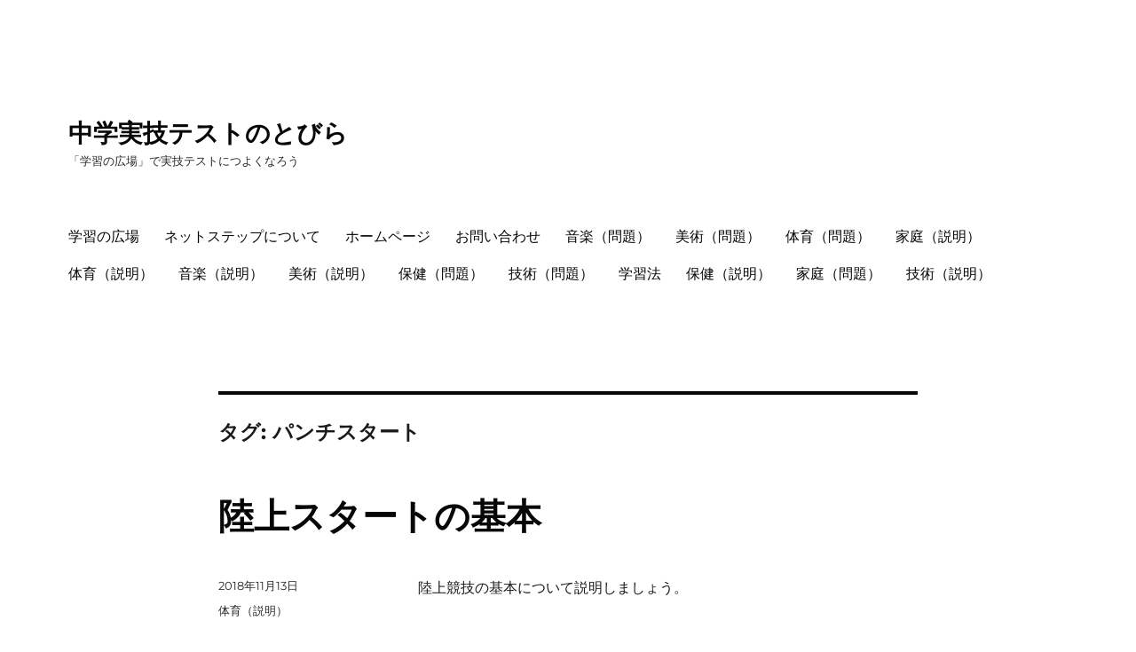

--- FILE ---
content_type: text/html; charset=utf-8
request_url: https://jitsugi.site/tag/%E3%83%91%E3%83%B3%E3%83%81%E3%82%B9%E3%82%BF%E3%83%BC%E3%83%88/
body_size: 14332
content:
<!DOCTYPE html>
<html lang="ja" class="no-js" amp="" data-amp-auto-lightbox-disable transformed="self;v=1" i-amphtml-layout="" i-amphtml-no-boilerplate="" i-amphtml-binding>
<head><meta charset="UTF-8"><meta name="viewport" content="width=device-width"><link rel="preconnect" href="https://cdn.ampproject.org"><style amp-runtime="" i-amphtml-version="012512221826001">html{overflow-x:hidden!important}html.i-amphtml-fie{height:100%!important;width:100%!important}html:not([amp4ads]),html:not([amp4ads]) body{height:auto!important}html:not([amp4ads]) body{margin:0!important}body{-webkit-text-size-adjust:100%;-moz-text-size-adjust:100%;-ms-text-size-adjust:100%;text-size-adjust:100%}html.i-amphtml-singledoc.i-amphtml-embedded{-ms-touch-action:pan-y pinch-zoom;touch-action:pan-y pinch-zoom}html.i-amphtml-fie>body,html.i-amphtml-singledoc>body{overflow:visible!important}html.i-amphtml-fie:not(.i-amphtml-inabox)>body,html.i-amphtml-singledoc:not(.i-amphtml-inabox)>body{position:relative!important}html.i-amphtml-ios-embed-legacy>body{overflow-x:hidden!important;overflow-y:auto!important;position:absolute!important}html.i-amphtml-ios-embed{overflow-y:auto!important;position:static}#i-amphtml-wrapper{overflow-x:hidden!important;overflow-y:auto!important;position:absolute!important;top:0!important;left:0!important;right:0!important;bottom:0!important;margin:0!important;display:block!important}html.i-amphtml-ios-embed.i-amphtml-ios-overscroll,html.i-amphtml-ios-embed.i-amphtml-ios-overscroll>#i-amphtml-wrapper{-webkit-overflow-scrolling:touch!important}#i-amphtml-wrapper>body{position:relative!important;border-top:1px solid transparent!important}#i-amphtml-wrapper+body{visibility:visible}#i-amphtml-wrapper+body .i-amphtml-lightbox-element,#i-amphtml-wrapper+body[i-amphtml-lightbox]{visibility:hidden}#i-amphtml-wrapper+body[i-amphtml-lightbox] .i-amphtml-lightbox-element{visibility:visible}#i-amphtml-wrapper.i-amphtml-scroll-disabled,.i-amphtml-scroll-disabled{overflow-x:hidden!important;overflow-y:hidden!important}amp-instagram{padding:54px 0px 0px!important;background-color:#fff}amp-iframe iframe{box-sizing:border-box!important}[amp-access][amp-access-hide]{display:none}[subscriptions-dialog],body:not(.i-amphtml-subs-ready) [subscriptions-action],body:not(.i-amphtml-subs-ready) [subscriptions-section]{display:none!important}amp-experiment,amp-live-list>[update]{display:none}amp-list[resizable-children]>.i-amphtml-loading-container.amp-hidden{display:none!important}amp-list [fetch-error],amp-list[load-more] [load-more-button],amp-list[load-more] [load-more-end],amp-list[load-more] [load-more-failed],amp-list[load-more] [load-more-loading]{display:none}amp-list[diffable] div[role=list]{display:block}amp-story-page,amp-story[standalone]{min-height:1px!important;display:block!important;height:100%!important;margin:0!important;padding:0!important;overflow:hidden!important;width:100%!important}amp-story[standalone]{background-color:#000!important;position:relative!important}amp-story-page{background-color:#757575}amp-story .amp-active>div,amp-story .i-amphtml-loader-background{display:none!important}amp-story-page:not(:first-of-type):not([distance]):not([active]){transform:translateY(1000vh)!important}amp-autocomplete{position:relative!important;display:inline-block!important}amp-autocomplete>input,amp-autocomplete>textarea{padding:0.5rem;border:1px solid rgba(0,0,0,.33)}.i-amphtml-autocomplete-results,amp-autocomplete>input,amp-autocomplete>textarea{font-size:1rem;line-height:1.5rem}[amp-fx^=fly-in]{visibility:hidden}amp-script[nodom],amp-script[sandboxed]{position:fixed!important;top:0!important;width:1px!important;height:1px!important;overflow:hidden!important;visibility:hidden}
/*# sourceURL=/css/ampdoc.css*/[hidden]{display:none!important}.i-amphtml-element{display:inline-block}.i-amphtml-blurry-placeholder{transition:opacity 0.3s cubic-bezier(0.0,0.0,0.2,1)!important;pointer-events:none}[layout=nodisplay]:not(.i-amphtml-element){display:none!important}.i-amphtml-layout-fixed,[layout=fixed][width][height]:not(.i-amphtml-layout-fixed){display:inline-block;position:relative}.i-amphtml-layout-responsive,[layout=responsive][width][height]:not(.i-amphtml-layout-responsive),[width][height][heights]:not([layout]):not(.i-amphtml-layout-responsive),[width][height][sizes]:not(img):not([layout]):not(.i-amphtml-layout-responsive){display:block;position:relative}.i-amphtml-layout-intrinsic,[layout=intrinsic][width][height]:not(.i-amphtml-layout-intrinsic){display:inline-block;position:relative;max-width:100%}.i-amphtml-layout-intrinsic .i-amphtml-sizer{max-width:100%}.i-amphtml-intrinsic-sizer{max-width:100%;display:block!important}.i-amphtml-layout-container,.i-amphtml-layout-fixed-height,[layout=container],[layout=fixed-height][height]:not(.i-amphtml-layout-fixed-height){display:block;position:relative}.i-amphtml-layout-fill,.i-amphtml-layout-fill.i-amphtml-notbuilt,[layout=fill]:not(.i-amphtml-layout-fill),body noscript>*{display:block;overflow:hidden!important;position:absolute;top:0;left:0;bottom:0;right:0}body noscript>*{position:absolute!important;width:100%;height:100%;z-index:2}body noscript{display:inline!important}.i-amphtml-layout-flex-item,[layout=flex-item]:not(.i-amphtml-layout-flex-item){display:block;position:relative;-ms-flex:1 1 auto;flex:1 1 auto}.i-amphtml-layout-fluid{position:relative}.i-amphtml-layout-size-defined{overflow:hidden!important}.i-amphtml-layout-awaiting-size{position:absolute!important;top:auto!important;bottom:auto!important}i-amphtml-sizer{display:block!important}@supports (aspect-ratio:1/1){i-amphtml-sizer.i-amphtml-disable-ar{display:none!important}}.i-amphtml-blurry-placeholder,.i-amphtml-fill-content{display:block;height:0;max-height:100%;max-width:100%;min-height:100%;min-width:100%;width:0;margin:auto}.i-amphtml-layout-size-defined .i-amphtml-fill-content{position:absolute;top:0;left:0;bottom:0;right:0}.i-amphtml-replaced-content,.i-amphtml-screen-reader{padding:0!important;border:none!important}.i-amphtml-screen-reader{position:fixed!important;top:0px!important;left:0px!important;width:4px!important;height:4px!important;opacity:0!important;overflow:hidden!important;margin:0!important;display:block!important;visibility:visible!important}.i-amphtml-screen-reader~.i-amphtml-screen-reader{left:8px!important}.i-amphtml-screen-reader~.i-amphtml-screen-reader~.i-amphtml-screen-reader{left:12px!important}.i-amphtml-screen-reader~.i-amphtml-screen-reader~.i-amphtml-screen-reader~.i-amphtml-screen-reader{left:16px!important}.i-amphtml-unresolved{position:relative;overflow:hidden!important}.i-amphtml-select-disabled{-webkit-user-select:none!important;-ms-user-select:none!important;user-select:none!important}.i-amphtml-notbuilt,[layout]:not(.i-amphtml-element),[width][height][heights]:not([layout]):not(.i-amphtml-element),[width][height][sizes]:not(img):not([layout]):not(.i-amphtml-element){position:relative;overflow:hidden!important;color:transparent!important}.i-amphtml-notbuilt:not(.i-amphtml-layout-container)>*,[layout]:not([layout=container]):not(.i-amphtml-element)>*,[width][height][heights]:not([layout]):not(.i-amphtml-element)>*,[width][height][sizes]:not([layout]):not(.i-amphtml-element)>*{display:none}amp-img:not(.i-amphtml-element)[i-amphtml-ssr]>img.i-amphtml-fill-content{display:block}.i-amphtml-notbuilt:not(.i-amphtml-layout-container),[layout]:not([layout=container]):not(.i-amphtml-element),[width][height][heights]:not([layout]):not(.i-amphtml-element),[width][height][sizes]:not(img):not([layout]):not(.i-amphtml-element){color:transparent!important;line-height:0!important}.i-amphtml-ghost{visibility:hidden!important}.i-amphtml-element>[placeholder],[layout]:not(.i-amphtml-element)>[placeholder],[width][height][heights]:not([layout]):not(.i-amphtml-element)>[placeholder],[width][height][sizes]:not([layout]):not(.i-amphtml-element)>[placeholder]{display:block;line-height:normal}.i-amphtml-element>[placeholder].amp-hidden,.i-amphtml-element>[placeholder].hidden{visibility:hidden}.i-amphtml-element:not(.amp-notsupported)>[fallback],.i-amphtml-layout-container>[placeholder].amp-hidden,.i-amphtml-layout-container>[placeholder].hidden{display:none}.i-amphtml-layout-size-defined>[fallback],.i-amphtml-layout-size-defined>[placeholder]{position:absolute!important;top:0!important;left:0!important;right:0!important;bottom:0!important;z-index:1}amp-img[i-amphtml-ssr]:not(.i-amphtml-element)>[placeholder]{z-index:auto}.i-amphtml-notbuilt>[placeholder]{display:block!important}.i-amphtml-hidden-by-media-query{display:none!important}.i-amphtml-element-error{background:red!important;color:#fff!important;position:relative!important}.i-amphtml-element-error:before{content:attr(error-message)}i-amp-scroll-container,i-amphtml-scroll-container{position:absolute;top:0;left:0;right:0;bottom:0;display:block}i-amp-scroll-container.amp-active,i-amphtml-scroll-container.amp-active{overflow:auto;-webkit-overflow-scrolling:touch}.i-amphtml-loading-container{display:block!important;pointer-events:none;z-index:1}.i-amphtml-notbuilt>.i-amphtml-loading-container{display:block!important}.i-amphtml-loading-container.amp-hidden{visibility:hidden}.i-amphtml-element>[overflow]{cursor:pointer;position:relative;z-index:2;visibility:hidden;display:initial;line-height:normal}.i-amphtml-layout-size-defined>[overflow]{position:absolute}.i-amphtml-element>[overflow].amp-visible{visibility:visible}template{display:none!important}.amp-border-box,.amp-border-box *,.amp-border-box :after,.amp-border-box :before{box-sizing:border-box}amp-pixel{display:none!important}amp-analytics,amp-auto-ads,amp-story-auto-ads{position:fixed!important;top:0!important;width:1px!important;height:1px!important;overflow:hidden!important;visibility:hidden}amp-story{visibility:hidden!important}html.i-amphtml-fie>amp-analytics{position:initial!important}[visible-when-invalid]:not(.visible),form [submit-error],form [submit-success],form [submitting]{display:none}amp-accordion{display:block!important}@media (min-width:1px){:where(amp-accordion>section)>:first-child{margin:0;background-color:#efefef;padding-right:20px;border:1px solid #dfdfdf}:where(amp-accordion>section)>:last-child{margin:0}}amp-accordion>section{float:none!important}amp-accordion>section>*{float:none!important;display:block!important;overflow:hidden!important;position:relative!important}amp-accordion,amp-accordion>section{margin:0}amp-accordion:not(.i-amphtml-built)>section>:last-child{display:none!important}amp-accordion:not(.i-amphtml-built)>section[expanded]>:last-child{display:block!important}
/*# sourceURL=/css/ampshared.css*/</style><meta name="robots" content="max-image-preview:large"><meta name="generator" content="WordPress 6.4.7"><meta name="generator" content="AMP Plugin v2.5.4; mode=standard"><meta name="msapplication-TileImage" content="https://jitsugi.site/wp-content/uploads/2018/11/cropped-IMG_0505-3-270x270.jpg"><link rel="preload" href="https://jitsugi.site/wp-content/themes/twentysixteen/genericons/Genericons.eot" as="font" crossorigin=""><link rel="preload" href="https://jitsugi.site/wp-content/themes/twentysixteen/genericons/Genericons.woff" as="font" crossorigin=""><link rel="preload" href="https://jitsugi.site/wp-content/themes/twentysixteen/genericons/Genericons.svg#Genericons" as="font" crossorigin=""><script async="" src="https://cdn.ampproject.org/v0.mjs" type="module" crossorigin="anonymous"></script><script async nomodule src="https://cdn.ampproject.org/v0.js" crossorigin="anonymous"></script><script src="https://cdn.ampproject.org/v0/amp-analytics-0.1.mjs" async="" custom-element="amp-analytics" type="module" crossorigin="anonymous"></script><script async nomodule src="https://cdn.ampproject.org/v0/amp-analytics-0.1.js" crossorigin="anonymous" custom-element="amp-analytics"></script><script src="https://cdn.ampproject.org/v0/amp-bind-0.1.mjs" async="" custom-element="amp-bind" type="module" crossorigin="anonymous"></script><script async nomodule src="https://cdn.ampproject.org/v0/amp-bind-0.1.js" crossorigin="anonymous" custom-element="amp-bind"></script><link rel="icon" href="https://jitsugi.site/wp-content/uploads/2018/11/cropped-IMG_0505-3-32x32.jpg" sizes="32x32"><link rel="icon" href="https://jitsugi.site/wp-content/uploads/2018/11/cropped-IMG_0505-3-192x192.jpg" sizes="192x192"><style amp-custom="">amp-img.amp-wp-enforced-sizes{object-fit:contain}amp-img img,amp-img noscript{image-rendering:inherit;object-fit:inherit;object-position:inherit}:where(.wp-block-button__link){border-radius:9999px;box-shadow:none;padding:calc(.667em + 2px) calc(1.333em + 2px);text-decoration:none}:where(.wp-block-columns){margin-bottom:1.75em}:where(.wp-block-columns.has-background){padding:1.25em 2.375em}:where(.wp-block-post-comments input[type=submit]){border:none}:where(.wp-block-cover-image:not(.has-text-color)),:where(.wp-block-cover:not(.has-text-color)){color:#fff}:where(.wp-block-cover-image.is-light:not(.has-text-color)),:where(.wp-block-cover.is-light:not(.has-text-color)){color:#000}:where(.wp-block-file){margin-bottom:1.5em}:where(.wp-block-file__button){border-radius:2em;display:inline-block;padding:.5em 1em}:where(.wp-block-file__button):is(a):active,:where(.wp-block-file__button):is(a):focus,:where(.wp-block-file__button):is(a):hover,:where(.wp-block-file__button):is(a):visited{box-shadow:none;color:#fff;opacity:.85;text-decoration:none}@keyframes turn-on-visibility{0%{opacity:0}to{opacity:1}}@keyframes turn-off-visibility{0%{opacity:1;visibility:visible}99%{opacity:0;visibility:visible}to{opacity:0;visibility:hidden}}@keyframes lightbox-zoom-in{0%{transform:translate(calc(-50vw + var(--wp--lightbox-initial-left-position)),calc(-50vh + var(--wp--lightbox-initial-top-position))) scale(var(--wp--lightbox-scale))}to{transform:translate(-50%,-50%) scale(1)}}@keyframes lightbox-zoom-out{0%{transform:translate(-50%,-50%) scale(1);visibility:visible}99%{visibility:visible}to{transform:translate(calc(-50vw + var(--wp--lightbox-initial-left-position)),calc(-50vh + var(--wp--lightbox-initial-top-position))) scale(var(--wp--lightbox-scale));visibility:hidden}}:where(.wp-block-latest-comments:not([data-amp-original-style*=line-height] .wp-block-latest-comments__comment)){line-height:1.1}:where(.wp-block-latest-comments:not([data-amp-original-style*=line-height] .wp-block-latest-comments__comment-excerpt p)){line-height:1.8}ul{box-sizing:border-box}:where(.wp-block-navigation.has-background .wp-block-navigation-item a:not(.wp-element-button)),:where(.wp-block-navigation.has-background .wp-block-navigation-submenu a:not(.wp-element-button)){padding:.5em 1em}:where(.wp-block-navigation .wp-block-navigation__submenu-container .wp-block-navigation-item a:not(.wp-element-button)),:where(.wp-block-navigation .wp-block-navigation__submenu-container .wp-block-navigation-submenu a:not(.wp-element-button)),:where(.wp-block-navigation .wp-block-navigation__submenu-container .wp-block-navigation-submenu button.wp-block-navigation-item__content),:where(.wp-block-navigation .wp-block-navigation__submenu-container .wp-block-pages-list__item button.wp-block-navigation-item__content){padding:.5em 1em}@keyframes overlay-menu__fade-in-animation{0%{opacity:0;transform:translateY(.5em)}to{opacity:1;transform:translateY(0)}}:where(p.has-text-color:not(.has-link-color)) a{color:inherit}:where(.wp-block-post-excerpt){margin-bottom:var(--wp--style--block-gap);margin-top:var(--wp--style--block-gap)}:where(.wp-block-preformatted.has-background){padding:1.25em 2.375em}:where(.wp-block-pullquote){margin:0 0 1em}:where(.wp-block-search__button){border:1px solid #ccc;padding:6px 10px}:where(.wp-block-search__button-inside .wp-block-search__inside-wrapper){border:1px solid #949494;box-sizing:border-box;padding:4px}:where(.wp-block-search__button-inside .wp-block-search__inside-wrapper) :where(.wp-block-search__button){padding:4px 8px}:where(.wp-block-term-description){margin-bottom:var(--wp--style--block-gap);margin-top:var(--wp--style--block-gap)}:where(pre.wp-block-verse){font-family:inherit}.entry-content{counter-reset:footnotes}:root{--wp--preset--font-size--normal:16px;--wp--preset--font-size--huge:42px}.screen-reader-text{clip:rect(1px,1px,1px,1px);border:0;-webkit-clip-path:inset(50%);clip-path:inset(50%);height:1px;margin:-1px;overflow:hidden;padding:0;position:absolute;width:1px}.screen-reader-text:not(#_#_#_#_#_#_#_){word-wrap:normal}.screen-reader-text:focus{background-color:#ddd;-webkit-clip-path:none;clip-path:none;color:#444;display:block;font-size:1em;height:auto;left:5px;line-height:normal;padding:15px 23px 14px;text-decoration:none;top:5px;width:auto;z-index:100000}.screen-reader-text:focus:not(#_#_#_#_#_#_#_){clip:auto}html :where(.has-border-color){border-style:solid}html :where([data-amp-original-style*=border-top-color]){border-top-style:solid}html :where([data-amp-original-style*=border-right-color]){border-right-style:solid}html :where([data-amp-original-style*=border-bottom-color]){border-bottom-style:solid}html :where([data-amp-original-style*=border-left-color]){border-left-style:solid}html :where([data-amp-original-style*=border-width]){border-style:solid}html :where([data-amp-original-style*=border-top-width]){border-top-style:solid}html :where([data-amp-original-style*=border-right-width]){border-right-style:solid}html :where([data-amp-original-style*=border-bottom-width]){border-bottom-style:solid}html :where([data-amp-original-style*=border-left-width]){border-left-style:solid}html :where(amp-img[class*=wp-image-]),html :where(amp-anim[class*=wp-image-]){height:auto;max-width:100%}:where(figure){margin:0 0 1em}html :where(.is-position-sticky){--wp-admin--admin-bar--position-offset:var(--wp-admin--admin-bar--height,0px)}@media screen and (max-width:600px){html :where(.is-position-sticky){--wp-admin--admin-bar--position-offset:0px}}:where(.wp-block-group.has-background){padding:1.25em 2.375em}body{--wp--preset--color--black:#000;--wp--preset--color--cyan-bluish-gray:#abb8c3;--wp--preset--color--white:#fff;--wp--preset--color--pale-pink:#f78da7;--wp--preset--color--vivid-red:#cf2e2e;--wp--preset--color--luminous-vivid-orange:#ff6900;--wp--preset--color--luminous-vivid-amber:#fcb900;--wp--preset--color--light-green-cyan:#7bdcb5;--wp--preset--color--vivid-green-cyan:#00d084;--wp--preset--color--pale-cyan-blue:#8ed1fc;--wp--preset--color--vivid-cyan-blue:#0693e3;--wp--preset--color--vivid-purple:#9b51e0;--wp--preset--color--dark-gray:#1a1a1a;--wp--preset--color--medium-gray:#686868;--wp--preset--color--light-gray:#e5e5e5;--wp--preset--color--blue-gray:#4d545c;--wp--preset--color--bright-blue:#007acc;--wp--preset--color--light-blue:#9adffd;--wp--preset--color--dark-brown:#402b30;--wp--preset--color--medium-brown:#774e24;--wp--preset--color--dark-red:#640c1f;--wp--preset--color--bright-red:#ff675f;--wp--preset--color--yellow:#ffef8e;--wp--preset--gradient--vivid-cyan-blue-to-vivid-purple:linear-gradient(135deg,rgba(6,147,227,1) 0%,#9b51e0 100%);--wp--preset--gradient--light-green-cyan-to-vivid-green-cyan:linear-gradient(135deg,#7adcb4 0%,#00d082 100%);--wp--preset--gradient--luminous-vivid-amber-to-luminous-vivid-orange:linear-gradient(135deg,rgba(252,185,0,1) 0%,rgba(255,105,0,1) 100%);--wp--preset--gradient--luminous-vivid-orange-to-vivid-red:linear-gradient(135deg,rgba(255,105,0,1) 0%,#cf2e2e 100%);--wp--preset--gradient--very-light-gray-to-cyan-bluish-gray:linear-gradient(135deg,#eee 0%,#a9b8c3 100%);--wp--preset--gradient--cool-to-warm-spectrum:linear-gradient(135deg,#4aeadc 0%,#9778d1 20%,#cf2aba 40%,#ee2c82 60%,#fb6962 80%,#fef84c 100%);--wp--preset--gradient--blush-light-purple:linear-gradient(135deg,#ffceec 0%,#9896f0 100%);--wp--preset--gradient--blush-bordeaux:linear-gradient(135deg,#fecda5 0%,#fe2d2d 50%,#6b003e 100%);--wp--preset--gradient--luminous-dusk:linear-gradient(135deg,#ffcb70 0%,#c751c0 50%,#4158d0 100%);--wp--preset--gradient--pale-ocean:linear-gradient(135deg,#fff5cb 0%,#b6e3d4 50%,#33a7b5 100%);--wp--preset--gradient--electric-grass:linear-gradient(135deg,#caf880 0%,#71ce7e 100%);--wp--preset--gradient--midnight:linear-gradient(135deg,#020381 0%,#2874fc 100%);--wp--preset--font-size--small:13px;--wp--preset--font-size--medium:20px;--wp--preset--font-size--large:36px;--wp--preset--font-size--x-large:42px;--wp--preset--spacing--20:.44rem;--wp--preset--spacing--30:.67rem;--wp--preset--spacing--40:1rem;--wp--preset--spacing--50:1.5rem;--wp--preset--spacing--60:2.25rem;--wp--preset--spacing--70:3.38rem;--wp--preset--spacing--80:5.06rem;--wp--preset--shadow--natural:6px 6px 9px rgba(0,0,0,.2);--wp--preset--shadow--deep:12px 12px 50px rgba(0,0,0,.4);--wp--preset--shadow--sharp:6px 6px 0px rgba(0,0,0,.2);--wp--preset--shadow--outlined:6px 6px 0px -3px rgba(255,255,255,1),6px 6px rgba(0,0,0,1);--wp--preset--shadow--crisp:6px 6px 0px rgba(0,0,0,1)}:where(.is-layout-flex){gap:.5em}:where(.is-layout-grid){gap:.5em}:where(.wp-block-columns.is-layout-flex){gap:2em}:where(.wp-block-columns.is-layout-grid){gap:2em}:where(.wp-block-post-template.is-layout-flex){gap:1.25em}:where(.wp-block-post-template.is-layout-grid){gap:1.25em}:where(.wp-block-post-template.is-layout-flex){gap:1.25em}:where(.wp-block-post-template.is-layout-grid){gap:1.25em}:where(.wp-block-columns.is-layout-flex){gap:2em}:where(.wp-block-columns.is-layout-grid){gap:2em}@font-face{font-family:"Merriweather";font-style:normal;font-display:fallback;font-weight:400;src:url("https://jitsugi.site/wp-content/themes/twentysixteen/fonts/merriweather/merriweather-cyrillic-ext-400-normal.woff2?ver=30") format("woff2"),url("https://jitsugi.site/wp-content/themes/twentysixteen/fonts/merriweather/merriweather-all-400-normal.woff?ver=30") format("woff");unicode-range:U+0460-052F,U+1C80-1C88,U+20B4,U+2DE0-2DFF,U+A640-A69F,U+FE2E-FE2F}@font-face{font-family:"Merriweather";font-style:normal;font-display:fallback;font-weight:400;src:url("https://jitsugi.site/wp-content/themes/twentysixteen/fonts/merriweather/merriweather-cyrillic-400-normal.woff2?ver=30") format("woff2"),url("https://jitsugi.site/wp-content/themes/twentysixteen/fonts/merriweather/merriweather-all-400-normal.woff?ver=30") format("woff");unicode-range:U+0301,U+0400-045F,U+0490-0491,U+04B0-04B1,U+2116}@font-face{font-family:"Merriweather";font-style:normal;font-display:fallback;font-weight:400;src:url("https://jitsugi.site/wp-content/themes/twentysixteen/fonts/merriweather/merriweather-vietnamese-400-normal.woff2?ver=30") format("woff2"),url("https://jitsugi.site/wp-content/themes/twentysixteen/fonts/merriweather/merriweather-all-400-normal.woff?ver=30") format("woff");unicode-range:U+0102-0103,U+0110-0111,U+0128-0129,U+0168-0169,U+01A0-01A1,U+01AF-01B0,U+1EA0-1EF9,U+20AB}@font-face{font-family:"Merriweather";font-style:normal;font-display:fallback;font-weight:400;src:url("https://jitsugi.site/wp-content/themes/twentysixteen/fonts/merriweather/merriweather-latin-ext-400-normal.woff2?ver=30") format("woff2"),url("https://jitsugi.site/wp-content/themes/twentysixteen/fonts/merriweather/merriweather-all-400-normal.woff?ver=30") format("woff");unicode-range:U+0100-024F,U+0259,U+1E00-1EFF,U+2020,U+20A0-20AB,U+20AD-20CF,U+2113,U+2C60-2C7F,U+A720-A7FF}@font-face{font-family:"Merriweather";font-style:normal;font-display:fallback;font-weight:400;src:url("https://jitsugi.site/wp-content/themes/twentysixteen/fonts/merriweather/merriweather-latin-400-normal.woff2?ver=30") format("woff2"),url("https://jitsugi.site/wp-content/themes/twentysixteen/fonts/merriweather/merriweather-all-400-normal.woff?ver=30") format("woff");unicode-range:U+0000-00FF,U+0131,U+0152-0153,U+02BB-02BC,U+02C6,U+02DA,U+02DC,U+2000-206F,U+2074,U+20AC,U+2122,U+2191,U+2193,U+2212,U+2215,U+FEFF,U+FFFD}@font-face{font-family:"Merriweather";font-style:normal;font-display:fallback;font-weight:700;src:url("https://jitsugi.site/wp-content/themes/twentysixteen/fonts/merriweather/merriweather-cyrillic-ext-700-normal.woff2?ver=30") format("woff2"),url("https://jitsugi.site/wp-content/themes/twentysixteen/fonts/merriweather/merriweather-all-700-normal.woff?ver=30") format("woff");unicode-range:U+0460-052F,U+1C80-1C88,U+20B4,U+2DE0-2DFF,U+A640-A69F,U+FE2E-FE2F}@font-face{font-family:"Merriweather";font-style:normal;font-display:fallback;font-weight:700;src:url("https://jitsugi.site/wp-content/themes/twentysixteen/fonts/merriweather/merriweather-cyrillic-700-normal.woff2?ver=30") format("woff2"),url("https://jitsugi.site/wp-content/themes/twentysixteen/fonts/merriweather/merriweather-all-700-normal.woff?ver=30") format("woff");unicode-range:U+0301,U+0400-045F,U+0490-0491,U+04B0-04B1,U+2116}@font-face{font-family:"Merriweather";font-style:normal;font-display:fallback;font-weight:700;src:url("https://jitsugi.site/wp-content/themes/twentysixteen/fonts/merriweather/merriweather-vietnamese-700-normal.woff2?ver=30") format("woff2"),url("https://jitsugi.site/wp-content/themes/twentysixteen/fonts/merriweather/merriweather-all-700-normal.woff?ver=30") format("woff");unicode-range:U+0102-0103,U+0110-0111,U+0128-0129,U+0168-0169,U+01A0-01A1,U+01AF-01B0,U+1EA0-1EF9,U+20AB}@font-face{font-family:"Merriweather";font-style:normal;font-display:fallback;font-weight:700;src:url("https://jitsugi.site/wp-content/themes/twentysixteen/fonts/merriweather/merriweather-latin-ext-700-normal.woff2?ver=30") format("woff2"),url("https://jitsugi.site/wp-content/themes/twentysixteen/fonts/merriweather/merriweather-all-700-normal.woff?ver=30") format("woff");unicode-range:U+0100-024F,U+0259,U+1E00-1EFF,U+2020,U+20A0-20AB,U+20AD-20CF,U+2113,U+2C60-2C7F,U+A720-A7FF}@font-face{font-family:"Merriweather";font-style:normal;font-display:fallback;font-weight:700;src:url("https://jitsugi.site/wp-content/themes/twentysixteen/fonts/merriweather/merriweather-latin-700-normal.woff2?ver=30") format("woff2"),url("https://jitsugi.site/wp-content/themes/twentysixteen/fonts/merriweather/merriweather-all-700-normal.woff?ver=30") format("woff");unicode-range:U+0000-00FF,U+0131,U+0152-0153,U+02BB-02BC,U+02C6,U+02DA,U+02DC,U+2000-206F,U+2074,U+20AC,U+2122,U+2191,U+2193,U+2212,U+2215,U+FEFF,U+FFFD}@font-face{font-family:"Merriweather";font-style:normal;font-display:fallback;font-weight:900;src:url("https://jitsugi.site/wp-content/themes/twentysixteen/fonts/merriweather/merriweather-cyrillic-ext-900-normal.woff2?ver=30") format("woff2"),url("https://jitsugi.site/wp-content/themes/twentysixteen/fonts/merriweather/merriweather-all-900-normal.woff?ver=30") format("woff");unicode-range:U+0460-052F,U+1C80-1C88,U+20B4,U+2DE0-2DFF,U+A640-A69F,U+FE2E-FE2F}@font-face{font-family:"Merriweather";font-style:normal;font-display:fallback;font-weight:900;src:url("https://jitsugi.site/wp-content/themes/twentysixteen/fonts/merriweather/merriweather-cyrillic-900-normal.woff2?ver=30") format("woff2"),url("https://jitsugi.site/wp-content/themes/twentysixteen/fonts/merriweather/merriweather-all-900-normal.woff?ver=30") format("woff");unicode-range:U+0301,U+0400-045F,U+0490-0491,U+04B0-04B1,U+2116}@font-face{font-family:"Merriweather";font-style:normal;font-display:fallback;font-weight:900;src:url("https://jitsugi.site/wp-content/themes/twentysixteen/fonts/merriweather/merriweather-vietnamese-900-normal.woff2?ver=30") format("woff2"),url("https://jitsugi.site/wp-content/themes/twentysixteen/fonts/merriweather/merriweather-all-900-normal.woff?ver=30") format("woff");unicode-range:U+0102-0103,U+0110-0111,U+0128-0129,U+0168-0169,U+01A0-01A1,U+01AF-01B0,U+1EA0-1EF9,U+20AB}@font-face{font-family:"Merriweather";font-style:normal;font-display:fallback;font-weight:900;src:url("https://jitsugi.site/wp-content/themes/twentysixteen/fonts/merriweather/merriweather-latin-ext-900-normal.woff2?ver=30") format("woff2"),url("https://jitsugi.site/wp-content/themes/twentysixteen/fonts/merriweather/merriweather-all-900-normal.woff?ver=30") format("woff");unicode-range:U+0100-024F,U+0259,U+1E00-1EFF,U+2020,U+20A0-20AB,U+20AD-20CF,U+2113,U+2C60-2C7F,U+A720-A7FF}@font-face{font-family:"Merriweather";font-style:normal;font-display:fallback;font-weight:900;src:url("https://jitsugi.site/wp-content/themes/twentysixteen/fonts/merriweather/merriweather-latin-900-normal.woff2?ver=30") format("woff2"),url("https://jitsugi.site/wp-content/themes/twentysixteen/fonts/merriweather/merriweather-all-900-normal.woff?ver=30") format("woff");unicode-range:U+0000-00FF,U+0131,U+0152-0153,U+02BB-02BC,U+02C6,U+02DA,U+02DC,U+2000-206F,U+2074,U+20AC,U+2122,U+2191,U+2193,U+2212,U+2215,U+FEFF,U+FFFD}@font-face{font-family:"Merriweather";font-style:italic;font-display:fallback;font-weight:400;src:url("https://jitsugi.site/wp-content/themes/twentysixteen/fonts/merriweather/merriweather-cyrillic-ext-400-italic.woff2?ver=30") format("woff2"),url("https://jitsugi.site/wp-content/themes/twentysixteen/fonts/merriweather/merriweather-all-400-italic.woff?ver=30") format("woff");unicode-range:U+0460-052F,U+1C80-1C88,U+20B4,U+2DE0-2DFF,U+A640-A69F,U+FE2E-FE2F}@font-face{font-family:"Merriweather";font-style:italic;font-display:fallback;font-weight:400;src:url("https://jitsugi.site/wp-content/themes/twentysixteen/fonts/merriweather/merriweather-cyrillic-400-italic.woff2?ver=30") format("woff2"),url("https://jitsugi.site/wp-content/themes/twentysixteen/fonts/merriweather/merriweather-all-400-italic.woff?ver=30") format("woff");unicode-range:U+0301,U+0400-045F,U+0490-0491,U+04B0-04B1,U+2116}@font-face{font-family:"Merriweather";font-style:italic;font-display:fallback;font-weight:400;src:url("https://jitsugi.site/wp-content/themes/twentysixteen/fonts/merriweather/merriweather-vietnamese-400-italic.woff2?ver=30") format("woff2"),url("https://jitsugi.site/wp-content/themes/twentysixteen/fonts/merriweather/merriweather-all-400-italic.woff?ver=30") format("woff");unicode-range:U+0102-0103,U+0110-0111,U+0128-0129,U+0168-0169,U+01A0-01A1,U+01AF-01B0,U+1EA0-1EF9,U+20AB}@font-face{font-family:"Merriweather";font-style:italic;font-display:fallback;font-weight:400;src:url("https://jitsugi.site/wp-content/themes/twentysixteen/fonts/merriweather/merriweather-latin-ext-400-italic.woff2?ver=30") format("woff2"),url("https://jitsugi.site/wp-content/themes/twentysixteen/fonts/merriweather/merriweather-all-400-italic.woff?ver=30") format("woff");unicode-range:U+0100-024F,U+0259,U+1E00-1EFF,U+2020,U+20A0-20AB,U+20AD-20CF,U+2113,U+2C60-2C7F,U+A720-A7FF}@font-face{font-family:"Merriweather";font-style:italic;font-display:fallback;font-weight:400;src:url("https://jitsugi.site/wp-content/themes/twentysixteen/fonts/merriweather/merriweather-latin-400-italic.woff2?ver=30") format("woff2"),url("https://jitsugi.site/wp-content/themes/twentysixteen/fonts/merriweather/merriweather-all-400-italic.woff?ver=30") format("woff");unicode-range:U+0000-00FF,U+0131,U+0152-0153,U+02BB-02BC,U+02C6,U+02DA,U+02DC,U+2000-206F,U+2074,U+20AC,U+2122,U+2191,U+2193,U+2212,U+2215,U+FEFF,U+FFFD}@font-face{font-family:"Merriweather";font-style:italic;font-display:fallback;font-weight:700;src:url("https://jitsugi.site/wp-content/themes/twentysixteen/fonts/merriweather/merriweather-cyrillic-ext-700-italic.woff2?ver=30") format("woff2"),url("https://jitsugi.site/wp-content/themes/twentysixteen/fonts/merriweather/merriweather-all-700-italic.woff?ver=30") format("woff");unicode-range:U+0460-052F,U+1C80-1C88,U+20B4,U+2DE0-2DFF,U+A640-A69F,U+FE2E-FE2F}@font-face{font-family:"Merriweather";font-style:italic;font-display:fallback;font-weight:700;src:url("https://jitsugi.site/wp-content/themes/twentysixteen/fonts/merriweather/merriweather-cyrillic-700-italic.woff2?ver=30") format("woff2"),url("https://jitsugi.site/wp-content/themes/twentysixteen/fonts/merriweather/merriweather-all-700-italic.woff?ver=30") format("woff");unicode-range:U+0301,U+0400-045F,U+0490-0491,U+04B0-04B1,U+2116}@font-face{font-family:"Merriweather";font-style:italic;font-display:fallback;font-weight:700;src:url("https://jitsugi.site/wp-content/themes/twentysixteen/fonts/merriweather/merriweather-vietnamese-700-italic.woff2?ver=30") format("woff2"),url("https://jitsugi.site/wp-content/themes/twentysixteen/fonts/merriweather/merriweather-all-700-italic.woff?ver=30") format("woff");unicode-range:U+0102-0103,U+0110-0111,U+0128-0129,U+0168-0169,U+01A0-01A1,U+01AF-01B0,U+1EA0-1EF9,U+20AB}@font-face{font-family:"Merriweather";font-style:italic;font-display:fallback;font-weight:700;src:url("https://jitsugi.site/wp-content/themes/twentysixteen/fonts/merriweather/merriweather-latin-ext-700-italic.woff2?ver=30") format("woff2"),url("https://jitsugi.site/wp-content/themes/twentysixteen/fonts/merriweather/merriweather-all-700-italic.woff?ver=30") format("woff");unicode-range:U+0100-024F,U+0259,U+1E00-1EFF,U+2020,U+20A0-20AB,U+20AD-20CF,U+2113,U+2C60-2C7F,U+A720-A7FF}@font-face{font-family:"Merriweather";font-style:italic;font-display:fallback;font-weight:700;src:url("https://jitsugi.site/wp-content/themes/twentysixteen/fonts/merriweather/merriweather-latin-700-italic.woff2?ver=30") format("woff2"),url("https://jitsugi.site/wp-content/themes/twentysixteen/fonts/merriweather/merriweather-all-700-italic.woff?ver=30") format("woff");unicode-range:U+0000-00FF,U+0131,U+0152-0153,U+02BB-02BC,U+02C6,U+02DA,U+02DC,U+2000-206F,U+2074,U+20AC,U+2122,U+2191,U+2193,U+2212,U+2215,U+FEFF,U+FFFD}@font-face{font-family:"Merriweather";font-style:italic;font-display:fallback;font-weight:900;src:url("https://jitsugi.site/wp-content/themes/twentysixteen/fonts/merriweather/merriweather-cyrillic-ext-900-italic.woff2?ver=30") format("woff2"),url("https://jitsugi.site/wp-content/themes/twentysixteen/fonts/merriweather/merriweather-all-900-italic.woff?ver=30") format("woff");unicode-range:U+0460-052F,U+1C80-1C88,U+20B4,U+2DE0-2DFF,U+A640-A69F,U+FE2E-FE2F}@font-face{font-family:"Merriweather";font-style:italic;font-display:fallback;font-weight:900;src:url("https://jitsugi.site/wp-content/themes/twentysixteen/fonts/merriweather/merriweather-cyrillic-900-italic.woff2?ver=30") format("woff2"),url("https://jitsugi.site/wp-content/themes/twentysixteen/fonts/merriweather/merriweather-all-900-italic.woff?ver=30") format("woff");unicode-range:U+0301,U+0400-045F,U+0490-0491,U+04B0-04B1,U+2116}@font-face{font-family:"Merriweather";font-style:italic;font-display:fallback;font-weight:900;src:url("https://jitsugi.site/wp-content/themes/twentysixteen/fonts/merriweather/merriweather-vietnamese-900-italic.woff2?ver=30") format("woff2"),url("https://jitsugi.site/wp-content/themes/twentysixteen/fonts/merriweather/merriweather-all-900-italic.woff?ver=30") format("woff");unicode-range:U+0102-0103,U+0110-0111,U+0128-0129,U+0168-0169,U+01A0-01A1,U+01AF-01B0,U+1EA0-1EF9,U+20AB}@font-face{font-family:"Merriweather";font-style:italic;font-display:fallback;font-weight:900;src:url("https://jitsugi.site/wp-content/themes/twentysixteen/fonts/merriweather/merriweather-latin-ext-900-italic.woff2?ver=30") format("woff2"),url("https://jitsugi.site/wp-content/themes/twentysixteen/fonts/merriweather/merriweather-all-900-italic.woff?ver=30") format("woff");unicode-range:U+0100-024F,U+0259,U+1E00-1EFF,U+2020,U+20A0-20AB,U+20AD-20CF,U+2113,U+2C60-2C7F,U+A720-A7FF}@font-face{font-family:"Merriweather";font-style:italic;font-display:fallback;font-weight:900;src:url("https://jitsugi.site/wp-content/themes/twentysixteen/fonts/merriweather/merriweather-latin-900-italic.woff2?ver=30") format("woff2"),url("https://jitsugi.site/wp-content/themes/twentysixteen/fonts/merriweather/merriweather-all-900-italic.woff?ver=30") format("woff");unicode-range:U+0000-00FF,U+0131,U+0152-0153,U+02BB-02BC,U+02C6,U+02DA,U+02DC,U+2000-206F,U+2074,U+20AC,U+2122,U+2191,U+2193,U+2212,U+2215,U+FEFF,U+FFFD}@font-face{font-family:"Montserrat";font-style:normal;font-display:fallback;font-weight:400;src:url("https://jitsugi.site/wp-content/themes/twentysixteen/fonts/montserrat/montserrat-cyrillic-ext-400-normal.woff2?ver=25") format("woff2"),url("https://jitsugi.site/wp-content/themes/twentysixteen/fonts/montserrat/montserrat-all-400-normal.woff?ver=25") format("woff");unicode-range:U+0460-052F,U+1C80-1C88,U+20B4,U+2DE0-2DFF,U+A640-A69F,U+FE2E-FE2F}@font-face{font-family:"Montserrat";font-style:normal;font-display:fallback;font-weight:400;src:url("https://jitsugi.site/wp-content/themes/twentysixteen/fonts/montserrat/montserrat-cyrillic-400-normal.woff2?ver=25") format("woff2"),url("https://jitsugi.site/wp-content/themes/twentysixteen/fonts/montserrat/montserrat-all-400-normal.woff?ver=25") format("woff");unicode-range:U+0301,U+0400-045F,U+0490-0491,U+04B0-04B1,U+2116}@font-face{font-family:"Montserrat";font-style:normal;font-display:fallback;font-weight:400;src:url("https://jitsugi.site/wp-content/themes/twentysixteen/fonts/montserrat/montserrat-vietnamese-400-normal.woff2?ver=25") format("woff2"),url("https://jitsugi.site/wp-content/themes/twentysixteen/fonts/montserrat/montserrat-all-400-normal.woff?ver=25") format("woff");unicode-range:U+0102-0103,U+0110-0111,U+0128-0129,U+0168-0169,U+01A0-01A1,U+01AF-01B0,U+1EA0-1EF9,U+20AB}@font-face{font-family:"Montserrat";font-style:normal;font-display:fallback;font-weight:400;src:url("https://jitsugi.site/wp-content/themes/twentysixteen/fonts/montserrat/montserrat-latin-ext-400-normal.woff2?ver=25") format("woff2"),url("https://jitsugi.site/wp-content/themes/twentysixteen/fonts/montserrat/montserrat-all-400-normal.woff?ver=25") format("woff");unicode-range:U+0100-024F,U+0259,U+1E00-1EFF,U+2020,U+20A0-20AB,U+20AD-20CF,U+2113,U+2C60-2C7F,U+A720-A7FF}@font-face{font-family:"Montserrat";font-style:normal;font-display:fallback;font-weight:400;src:url("https://jitsugi.site/wp-content/themes/twentysixteen/fonts/montserrat/montserrat-latin-400-normal.woff2?ver=25") format("woff2"),url("https://jitsugi.site/wp-content/themes/twentysixteen/fonts/montserrat/montserrat-all-400-normal.woff?ver=25") format("woff");unicode-range:U+0000-00FF,U+0131,U+0152-0153,U+02BB-02BC,U+02C6,U+02DA,U+02DC,U+2000-206F,U+2074,U+20AC,U+2122,U+2191,U+2193,U+2212,U+2215,U+FEFF,U+FFFD}@font-face{font-family:"Montserrat";font-style:normal;font-display:fallback;font-weight:700;src:url("https://jitsugi.site/wp-content/themes/twentysixteen/fonts/montserrat/montserrat-cyrillic-ext-700-normal.woff2?ver=25") format("woff2"),url("https://jitsugi.site/wp-content/themes/twentysixteen/fonts/montserrat/montserrat-all-700-normal.woff?ver=25") format("woff");unicode-range:U+0460-052F,U+1C80-1C88,U+20B4,U+2DE0-2DFF,U+A640-A69F,U+FE2E-FE2F}@font-face{font-family:"Montserrat";font-style:normal;font-display:fallback;font-weight:700;src:url("https://jitsugi.site/wp-content/themes/twentysixteen/fonts/montserrat/montserrat-cyrillic-700-normal.woff2?ver=25") format("woff2"),url("https://jitsugi.site/wp-content/themes/twentysixteen/fonts/montserrat/montserrat-all-700-normal.woff?ver=25") format("woff");unicode-range:U+0301,U+0400-045F,U+0490-0491,U+04B0-04B1,U+2116}@font-face{font-family:"Montserrat";font-style:normal;font-display:fallback;font-weight:700;src:url("https://jitsugi.site/wp-content/themes/twentysixteen/fonts/montserrat/montserrat-vietnamese-700-normal.woff2?ver=25") format("woff2"),url("https://jitsugi.site/wp-content/themes/twentysixteen/fonts/montserrat/montserrat-all-700-normal.woff?ver=25") format("woff");unicode-range:U+0102-0103,U+0110-0111,U+0128-0129,U+0168-0169,U+01A0-01A1,U+01AF-01B0,U+1EA0-1EF9,U+20AB}@font-face{font-family:"Montserrat";font-style:normal;font-display:fallback;font-weight:700;src:url("https://jitsugi.site/wp-content/themes/twentysixteen/fonts/montserrat/montserrat-latin-ext-700-normal.woff2?ver=25") format("woff2"),url("https://jitsugi.site/wp-content/themes/twentysixteen/fonts/montserrat/montserrat-all-700-normal.woff?ver=25") format("woff");unicode-range:U+0100-024F,U+0259,U+1E00-1EFF,U+2020,U+20A0-20AB,U+20AD-20CF,U+2113,U+2C60-2C7F,U+A720-A7FF}@font-face{font-family:"Montserrat";font-style:normal;font-display:fallback;font-weight:700;src:url("https://jitsugi.site/wp-content/themes/twentysixteen/fonts/montserrat/montserrat-latin-700-normal.woff2?ver=25") format("woff2"),url("https://jitsugi.site/wp-content/themes/twentysixteen/fonts/montserrat/montserrat-all-700-normal.woff?ver=25") format("woff");unicode-range:U+0000-00FF,U+0131,U+0152-0153,U+02BB-02BC,U+02C6,U+02DA,U+02DC,U+2000-206F,U+2074,U+20AC,U+2122,U+2191,U+2193,U+2212,U+2215,U+FEFF,U+FFFD}@font-face{font-family:"Inconsolata";font-style:normal;font-display:fallback;font-weight:400;src:url("https://jitsugi.site/wp-content/themes/twentysixteen/fonts/inconsolata/inconsolata-vietnamese-400-normal.woff2?ver=31") format("woff2"),url("https://jitsugi.site/wp-content/themes/twentysixteen/fonts/inconsolata/inconsolata-all-400-normal.woff?ver=31") format("woff");unicode-range:U+0102-0103,U+0110-0111,U+0128-0129,U+0168-0169,U+01A0-01A1,U+01AF-01B0,U+1EA0-1EF9,U+20AB}@font-face{font-family:"Inconsolata";font-style:normal;font-display:fallback;font-weight:400;src:url("https://jitsugi.site/wp-content/themes/twentysixteen/fonts/inconsolata/inconsolata-latin-ext-400-normal.woff2?ver=31") format("woff2"),url("https://jitsugi.site/wp-content/themes/twentysixteen/fonts/inconsolata/inconsolata-all-400-normal.woff?ver=31") format("woff");unicode-range:U+0100-024F,U+0259,U+1E00-1EFF,U+2020,U+20A0-20AB,U+20AD-20CF,U+2113,U+2C60-2C7F,U+A720-A7FF}@font-face{font-family:"Inconsolata";font-style:normal;font-display:fallback;font-weight:400;src:url("https://jitsugi.site/wp-content/themes/twentysixteen/fonts/inconsolata/inconsolata-latin-400-normal.woff2?ver=31") format("woff2"),url("https://jitsugi.site/wp-content/themes/twentysixteen/fonts/inconsolata/inconsolata-all-400-normal.woff?ver=31") format("woff");unicode-range:U+0000-00FF,U+0131,U+0152-0153,U+02BB-02BC,U+02C6,U+02DA,U+02DC,U+2000-206F,U+2074,U+20AC,U+2122,U+2191,U+2193,U+2212,U+2215,U+FEFF,U+FFFD}@font-face{font-family:"Genericons";src:url("https://jitsugi.site/wp-content/themes/twentysixteen/genericons/Genericons.eot");src:url("https://jitsugi.site/wp-content/themes/twentysixteen/genericons/Genericons.eot") format("embedded-opentype");font-weight:normal;font-style:normal;font-display:block}@font-face{font-family:"Genericons";src:url("https://jitsugi.site/wp-content/themes/twentysixteen/genericons/Genericons.woff") format("woff"),url("https://jitsugi.site/wp-content/themes/twentysixteen/genericons/Genericons.ttf") format("truetype"),url("https://jitsugi.site/wp-content/themes/twentysixteen/genericons/Genericons.svg#Genericons") format("svg");font-weight:normal;font-style:normal;font-display:block}@media screen and (-webkit-min-device-pixel-ratio:0){@font-face{font-family:"Genericons";src:url("https://jitsugi.site/wp-content/themes/twentysixteen/genericons/Genericons.svg#Genericons") format("svg");font-display:block}}html{font-family:sans-serif;-webkit-text-size-adjust:100%;-ms-text-size-adjust:100%}body{margin:0}article,footer,header,main,nav{display:block}[hidden]{display:none}a{background-color:transparent}strong{font-weight:700}amp-img{border:0}button{color:inherit;font:inherit;margin:0}button{overflow:visible}button{max-width:100%}button{-webkit-appearance:button;cursor:pointer}button[disabled]{cursor:default;opacity:.5}button::-moz-focus-inner{border:0;padding:0}.social-navigation a:before{-moz-osx-font-smoothing:grayscale;-webkit-font-smoothing:antialiased;display:inline-block;font-family:"Genericons";font-size:16px;font-style:normal;font-variant:normal;font-weight:normal;line-height:1;speak:never;text-align:center;text-decoration:inherit;text-transform:none;vertical-align:top}body,button{color:#1a1a1a;font-family:Merriweather,Georgia,serif;font-size:16px;font-size:1rem;line-height:1.75}h1,h2{clear:both;font-weight:700;margin:0;text-rendering:optimizeLegibility}p{margin:0 0 1.75em}html{-webkit-box-sizing:border-box;-moz-box-sizing:border-box;box-sizing:border-box}*,*:before,*:after{-webkit-box-sizing:inherit;-moz-box-sizing:inherit;box-sizing:inherit}body{background:#1a1a1a}ul{margin:0 0 1.75em 1.25em;padding:0}ul{list-style:disc}li > ul{margin-bottom:0}amp-img{height:auto;max-width:100%;vertical-align:middle}::-webkit-input-placeholder{color:#686868;font-family:Montserrat,"Helvetica Neue",sans-serif}:-moz-placeholder{color:#686868;font-family:Montserrat,"Helvetica Neue",sans-serif}::-moz-placeholder{color:#686868;font-family:Montserrat,"Helvetica Neue",sans-serif;opacity:1}:-ms-input-placeholder{color:#686868;font-family:Montserrat,"Helvetica Neue",sans-serif}button,button[disabled]:hover,button[disabled]:focus{background:#1a1a1a;border:0;border-radius:2px;color:#fff;font-family:Montserrat,"Helvetica Neue",sans-serif;font-weight:700;letter-spacing:.046875em;line-height:1;padding:.84375em .875em .78125em;text-transform:uppercase}button:hover,button:focus{background:#007acc}button:focus{outline:thin dotted;outline-offset:-4px}a{color:#007acc;text-decoration:none}a:hover,a:focus,a:active{color:#686868}a:focus{outline:thin dotted}a:hover,a:active{outline:0}.entry-content a,.entry-footer a:hover,.site-info a:hover{box-shadow:0 1px 0 0 currentColor}.entry-content a:hover,.entry-content a:focus{box-shadow:none}.site-header-menu{display:none;-webkit-flex:0 1 100%;-ms-flex:0 1 100%;flex:0 1 100%;margin:.875em 0}.site-header-menu.toggled-on,.no-js .site-header-menu{display:block}.main-navigation{font-family:Montserrat,"Helvetica Neue",sans-serif}.site-footer .main-navigation{margin-bottom:1.75em}.main-navigation ul{list-style:none;margin:0}.main-navigation li{border-top:1px solid #d1d1d1;position:relative}.main-navigation a{color:#1a1a1a;display:block;line-height:1.3125;outline-offset:-1px;padding:.84375em 0}.main-navigation a:hover,.main-navigation a:focus{color:#007acc}.main-navigation ul ul{display:none;margin-left:.875em}.no-js .main-navigation ul ul{display:block}.main-navigation ul .toggled-on{display:block}.main-navigation .primary-menu{border-bottom:1px solid #d1d1d1}.site-header .main-navigation + .social-navigation{margin-top:1.75em}.site-footer .social-navigation{margin-bottom:1.75em}.social-navigation ul{list-style:none;margin:0 0 -.4375em}.social-navigation li{float:left;margin:0 .4375em .4375em 0}.social-navigation a{border:1px solid #d1d1d1;border-radius:50%;color:#1a1a1a;display:block;height:35px;position:relative;width:35px}.social-navigation a:before{content:"";height:33px;line-height:33px;text-align:center;width:33px}.social-navigation a:hover:before,.social-navigation a:focus:before{color:#007acc}.social-navigation a[href*="codepen.io"]:before{content:""}.social-navigation a[href*="digg.com"]:before{content:""}.social-navigation a[href*="dribbble.com"]:before{content:""}.social-navigation a[href*="dropbox.com"]:before{content:""}.social-navigation a[href*="facebook.com"]:before{content:""}.social-navigation a[href*="flickr.com"]:before{content:""}.social-navigation a[href*="foursquare.com"]:before{content:""}.social-navigation a[href*="plus.google.com"]:before{content:""}.social-navigation a[href*="github.com"]:before{content:""}.social-navigation a[href*="instagram.com"]:before{content:""}.social-navigation a[href*="linkedin.com"]:before{content:""}.social-navigation a[href*="path.com"]:before{content:""}.social-navigation a[href*="pinterest.com"]:before{content:""}.social-navigation a[href*="getpocket.com"]:before{content:""}.social-navigation a[href*="polldaddy.com"]:before{content:""}.social-navigation a[href*="reddit.com"]:before{content:""}.social-navigation a[href*="skype.com"]:before{content:""}.social-navigation a[href*="stumbleupon.com"]:before{content:""}.social-navigation a[href*="tumblr.com"]:before{content:""}.social-navigation a[href*="twitter.com"]:before{content:""}.social-navigation a[href*="vimeo.com"]:before{content:""}.social-navigation a[href*="wordpress.com"]:before,.social-navigation a[href*="wordpress.org"]:before{content:""}.social-navigation a[href*="youtube.com"]:before{content:""}.social-navigation a[href^="mailto:"]:before{content:""}.social-navigation a[href*="spotify.com"]:before{content:""}.social-navigation a[href*="twitch.tv"]:before{content:""}.social-navigation a[href$="/feed/"]:before{content:""}.screen-reader-text{clip:rect(1px,1px,1px,1px);height:1px;overflow:hidden;width:1px}.screen-reader-text:not(#_#_#_#_#_#_#_){position:absolute;word-wrap:normal}.site .skip-link{background-color:#f1f1f1;box-shadow:0 0 1px 1px rgba(0,0,0,.2);color:#21759b;display:block;font-family:Montserrat,"Helvetica Neue",sans-serif;font-size:14px;font-weight:700;left:-9999em;outline:none;padding:15px 23px 14px;text-decoration:none;text-transform:none;top:-9999em}.site .skip-link:focus{clip:auto;height:auto;left:6px;top:7px;width:auto;z-index:100000}.entry-content:before,.entry-content:after,.site-content:before,.site-content:after,.site-main > article:before,.site-main > article:after,.primary-menu:before,.primary-menu:after,.social-links-menu:before,.social-links-menu:after{content:"";display:table}.entry-content:after,.site-content:after,.site-main > article:after,.primary-menu:after,.social-links-menu:after{clear:both}.site{background-color:#fff}.site-inner{margin:0 auto;max-width:1320px;position:relative}.site-content{word-wrap:break-word}.site-main{margin-bottom:3.5em}.site-main > :last-child{margin-bottom:0}.site-header{padding:2.625em 7.6923%}.site-header-main{-webkit-align-items:center;-ms-flex-align:center;align-items:center;display:-webkit-flex;display:-ms-flexbox;display:flex;-webkit-flex-wrap:wrap;-ms-flex-wrap:wrap;flex-wrap:wrap}.site-branding{margin:.875em auto .875em 0;max-width:100%;min-width:0;overflow:hidden}.site-title{font-family:Montserrat,"Helvetica Neue",sans-serif;font-size:23px;font-size:1.4375rem;font-weight:700;line-height:1.2173913043;margin:0}.site-branding .site-title a{color:#1a1a1a}.site-branding .site-title a:hover,.site-branding .site-title a:focus{color:#007acc}.site-description{color:#686868;display:none;font-size:13px;font-size:.8125rem;font-weight:400;line-height:1.0769230769;margin:.538461538em 0 0}.menu-toggle{background-color:transparent;border:1px solid #d1d1d1;color:#1a1a1a;font-size:13px;font-size:.8125rem;margin:1.076923077em 0;padding:.769230769em}.no-js .menu-toggle{display:none}.menu-toggle:hover,.menu-toggle:focus{background-color:transparent;border-color:#007acc;color:#007acc}.menu-toggle.toggled-on,.menu-toggle.toggled-on:hover,.menu-toggle.toggled-on:focus{background-color:#1a1a1a;border-color:#1a1a1a;color:#fff}.menu-toggle:focus{outline:0}.menu-toggle.toggled-on:focus{outline:thin dotted}.site-main > article{margin-bottom:3.5em;position:relative}.entry-header,.entry-content,.entry-footer{margin-right:7.6923%;margin-left:7.6923%}.entry-title{font-family:Montserrat,"Helvetica Neue",sans-serif;font-size:28px;font-size:1.75rem;font-weight:700;line-height:1.25;margin-bottom:1em}.entry-title a{color:#1a1a1a}.entry-title a:hover,.entry-title a:focus{color:#007acc}.entry-content{border-color:#d1d1d1}.entry-content h1{font-size:28px;font-size:1.75rem;line-height:1.25;margin-top:2em;margin-bottom:1em}.entry-content h2{font-size:23px;font-size:1.4375rem;line-height:1.2173913043;margin-top:2.4347826087em;margin-bottom:1.2173913043em}.entry-content h1,.entry-content h2{font-weight:900}.entry-content h1:first-child,.entry-content h2:first-child{margin-top:0}.entry-title{-webkit-hyphens:auto;-moz-hyphens:auto;-ms-hyphens:auto;hyphens:auto}.entry-content > :last-child{margin-bottom:0}.entry-footer{color:#686868;font-family:Montserrat,"Helvetica Neue",sans-serif;font-size:13px;font-size:.8125rem;line-height:1.6153846154;margin-top:2.1538461538em}.entry-footer:empty{margin:0}.entry-footer a{color:#686868}.entry-footer a:hover,.entry-footer a:focus{color:#007acc}.entry-footer > span:not(:last-child):after{content:"/";display:inline-block;opacity:.7;padding:0 .538461538em}.entry-footer .avatar{height:21px;margin:-.1538461538em .5384615385em 0 0;width:21px}.updated:not(.published){display:none}.byline{display:none}.page-header{border-top:4px solid #1a1a1a;margin:0 7.6923% 3.5em;padding-top:1.75em}.page-title{font-family:Montserrat,"Helvetica Neue",sans-serif;font-size:23px;font-size:1.4375rem;line-height:1.2173913043}.site-footer{padding:0 7.6923% 1.75em}.site-info{color:#686868;font-size:13px;font-size:.8125rem;line-height:1.6153846154}.site-info a{color:#686868}.site-info a:hover,.site-info a:focus{color:#007acc}.site-footer .site-title{font-family:inherit;font-size:inherit;font-weight:400}.site-footer .site-title:after{content:"/";display:inline-block;font-family:Montserrat,sans-serif;opacity:.7;padding:0 .307692308em 0 .538461538em}.site-footer span[role=separator]{font-family:Montserrat,sans-serif;opacity:.7;padding:0 .307692308em 0 .538461538em}.site-footer span[role=separator]::before{content:"/"}.site .avatar{border-radius:50%}.entry-content a amp-img{display:block}@media screen and (min-width: 44.375em){html{scroll-padding-top:calc(var(--wp-admin--admin-bar--height,0px) + 21px)}body:not(.custom-background-image):before,body:not(.custom-background-image):after{background:inherit;content:"";display:block;height:21px;left:0;position:fixed;width:100%;z-index:99}body:not(.custom-background-image):before{top:0}body:not(.custom-background-image):after{bottom:0}.site{margin:21px}.site-main{margin-bottom:5.25em}.site-header{padding:3.9375em 7.6923%}.site-branding{margin-top:1.3125em;margin-bottom:1.3125em}.site-title{font-size:28px;font-size:1.75rem;line-height:1.25}.site-description{display:block}.menu-toggle{font-size:16px;font-size:1rem;margin:1.3125em 0;padding:.8125em .875em .6875em}.site-header-menu{margin:1.3125em 0}.site-header .main-navigation + .social-navigation{margin-top:2.625em}.site-main > article{margin-bottom:5.25em}.entry-header,.entry-content,.entry-footer,.page-header{margin-right:23.0769%}.entry-title{font-size:33px;font-size:2.0625rem;line-height:1.2727272727;margin-bottom:.8484848485em}.entry-content ul{margin-left:0}.entry-content li > ul{margin-left:1.25em}}@media screen and (min-width: 56.875em){.site-header{padding-right:4.5455%;padding-left:4.5455%}.site-header-main{-webkit-align-items:flex-start;-ms-flex-align:start;align-items:flex-start}.site-header-menu{display:block;-webkit-flex:0 1 auto;-ms-flex:0 1 auto;flex:0 1 auto}.main-navigation{margin:0 -.875em}.main-navigation .primary-menu,.main-navigation .primary-menu > li{border:0}.main-navigation .primary-menu > li{float:left}.main-navigation a{outline-offset:-8px;padding:.65625em .875em;white-space:nowrap}.main-navigation li:hover > a,.main-navigation li:focus-within > a{color:#007acc}.main-navigation ul ul{border-bottom:1px solid #d1d1d1;display:block;left:-999em;margin:0;position:absolute;z-index:99999}.main-navigation ul ul ul{top:-1px}.main-navigation ul ul ul:before,.main-navigation ul ul ul:after{border:0}.main-navigation ul ul li{background-color:#fff;border:1px solid #d1d1d1;border-bottom-width:0}.main-navigation ul ul a{white-space:normal;width:12.6875em}.main-navigation ul ul:before,.main-navigation ul ul:after{border-style:solid;content:"";position:absolute}.main-navigation ul ul:before{border-color:#d1d1d1 transparent;border-width:0 10px 10px;right:9px;top:-9px}.main-navigation ul ul:after{border-color:#fff transparent;border-width:0 8px 8px;right:11px;top:-7px}.main-navigation li:hover > ul,.main-navigation li:focus-within > ul{left:auto;right:0}.main-navigation ul ul li:hover > ul,.main-navigation ul ul li:focus-within > ul{left:auto;right:100%}.menu-toggle,.site-header .social-navigation,.site-footer .main-navigation{display:none}.site-content{padding:0 4.5455%}.content-area{float:left;margin-right:-100%;width:70%}.entry-header,.entry-content,.entry-footer,.page-header{margin-right:0;margin-left:0}.site-footer{-webkit-align-items:center;-ms-flex-align:center;align-items:center;display:-webkit-flex;display:-ms-flexbox;display:flex;-webkit-flex-wrap:wrap;-ms-flex-wrap:wrap;flex-wrap:wrap;padding:0 4.5455% 3.5em}.site-footer .social-navigation{margin:0;-webkit-order:2;-ms-flex-order:2;order:2}.site-info{margin:.538461538em auto .538461538em 0;-webkit-order:1;-ms-flex-order:1;order:1}.no-sidebar .content-area{float:none;margin:0;width:100%}.no-sidebar .entry-header,.no-sidebar .entry-content,.no-sidebar .entry-footer,.no-sidebar .page-header{margin-right:15%;margin-left:15%}}@media screen and (min-width: 61.5625em){.site-main{margin-bottom:7em}.site-header{padding:5.25em 4.5455%}.site-branding,.site-header-menu{margin-top:1.75em;margin-bottom:1.75em}.site-main > article{margin-bottom:7em}.entry-title{font-size:40px;font-size:2.5rem;line-height:1.225;margin-bottom:1.05em}.entry-content h1{font-size:33px;font-size:2.0625rem;line-height:1.2727272727;margin-top:1.696969697em;margin-bottom:.8484848485em}.entry-content h2{font-size:28px;font-size:1.75rem;line-height:1.25;margin-top:2em;margin-bottom:1em}body:not(.search-results) article:not(.type-page) .entry-content{float:right;width:71.42857144%}body:not(.search-results) article:not(.type-page) .entry-footer{float:left;margin-top:.1538461538em;width:21.42857143%}body:not(.search-results) article:not(.type-page) .entry-footer > span:not(:last-child):after{display:none}body:not(.search-results) .cat-links,body:not(.search-results) .tags-links,body:not(.search-results) article:not(.sticky) .posted-on,body:not(.search-results) article:not(.type-page) .comments-link{display:block;margin-bottom:.5384615385em}body:not(.search-results) article:not(.type-page) .entry-footer > span:last-child{margin-bottom:0}body:not(.search-results) article:not(.type-page) .entry-footer .avatar{display:block;height:auto;margin:0 0 .5384615385em;width:49px}body.no-sidebar:not(.search-results) article:not(.type-page) .entry-content{float:left;margin-right:-100%;margin-left:34.99999999%;width:50.00000001%}body.no-sidebar:not(.search-results) article:not(.type-page) .entry-footer{margin-right:-100%;margin-left:15%;width:15%}}@media print{button,.main-navigation,.social-navigation{display:none}body{font-size:12pt}.site-title,.page-title,.entry-content h2{font-size:17.25pt}.site-description{display:block}.entry-title{font-size:24.75pt;line-height:1.2727272727;margin-bottom:1.696969697em}.entry-content h1{font-size:21pt}.site-description,.entry-footer,.site-info{font-size:9.75pt}body:not(#_#_#_#_#_#_#_#_),.site:not(#_#_#_#_#_#_#_){background:none}body:not(#_#_#_#_#_#_#_#_),.site-branding .site-title a:not(#_#_#_#_#_#_#_#_),.entry-title a:not(#_#_#_#_#_#_#_#_){color:#1a1a1a}.page-header:not(#_#_#_#_#_#_#_){border-color:#1a1a1a}.site-description:not(#_#_#_#_#_#_#_),.entry-footer:not(#_#_#_#_#_#_#_),.entry-footer a:not(#_#_#_#_#_#_#_#_),.site-info:not(#_#_#_#_#_#_#_),.site-info a:not(#_#_#_#_#_#_#_#_){color:#686868}a:not(#_#_#_#_#_#_#_#_){color:#007acc}.entry-content a{box-shadow:none}.entry-content a:not(#_#_#_#_#_#_#_#_){border-bottom:1px solid #007acc}.site{margin:5%}.site-inner{max-width:none}.site-header{padding:0 0 1.75em}.site-branding{margin-top:0;margin-bottom:1.75em}.site-main{margin-bottom:3.5em}.entry-header,.entry-footer,.page-header,.entry-content{margin-right:0;margin-left:0}.site-main > article{margin-bottom:3.5em}.site-footer{padding:0}}body,.main-navigation a,.menu-toggle,.social-navigation a,.site-branding .site-title a,.entry-title a{color:#070707}.menu-toggle.toggled-on,.menu-toggle.toggled-on:hover,.menu-toggle.toggled-on:focus,.page-header{border-color:#070707}button,button[disabled]:hover,button[disabled]:focus,.menu-toggle.toggled-on,.menu-toggle.toggled-on:hover,.menu-toggle.toggled-on:focus{background-color:#070707}.main-navigation li,.main-navigation .primary-menu,.menu-toggle,.social-navigation a,.entry-content{border-color:#070707;border-color:rgba(7,7,7,.2)}@media screen and (min-width: 56.875em){.main-navigation ul ul,.main-navigation ul ul li{border-color:rgba(7,7,7,.2)}.main-navigation ul ul:before{border-top-color:rgba(7,7,7,.2);border-bottom-color:rgba(7,7,7,.2)}}a:hover,a:focus,a:active,.site-description,.entry-footer,.entry-footer a,.site-info,.site-info a{color:#282828}.no-js .main-navigation ul ul{display:none}@media screen and (max-width: 56.875em){.no-js .menu-toggle{display:block}.no-js .site-header-menu{display:none}.no-js .site-header-menu.toggled-on{display:block}}@media screen and (min-width: 56.875em){.no-js .main-navigation ul ul{display:block}}body.custom-background{background-color:#fff}body,button{color:#1a1a1a}.amp-wp-369e2ea:not(#_#_#_#_#_){margin:20px 0 0;border-left:7px solid #cb0000;padding:4px 0 4px 6px}

/*# sourceURL=amp-custom.css */</style><link rel="profile" href="https://gmpg.org/xfn/11"><link rel="alternate" type="application/rss+xml" title="中学実技テストのとびら » フィード" href="https://jitsugi.site/feed/"><link rel="alternate" type="application/rss+xml" title="中学実技テストのとびら » コメントフィード" href="https://jitsugi.site/comments/feed/"><link rel="alternate" type="application/rss+xml" title="中学実技テストのとびら » パンチスタート タグのフィード" href="https://jitsugi.site/tag/%e3%83%91%e3%83%b3%e3%83%81%e3%82%b9%e3%82%bf%e3%83%bc%e3%83%88/feed/"><link rel="https://api.w.org/" href="https://jitsugi.site/wp-json/"><link rel="alternate" type="application/json" href="https://jitsugi.site/wp-json/wp/v2/tags/216"><link rel="EditURI" type="application/rsd+xml" title="RSD" href="https://jitsugi.site/xmlrpc.php?rsd"><link rel="apple-touch-icon" href="https://jitsugi.site/wp-content/uploads/2018/11/cropped-IMG_0505-3-180x180.jpg"><title>パンチスタート – 中学実技テストのとびら</title><link rel="canonical" href="https://jitsugi.site/tag/%E3%83%91%E3%83%B3%E3%83%81%E3%82%B9%E3%82%BF%E3%83%BC%E3%83%88/"><script type="application/ld+json">{"@context":"http://schema.org","publisher":{"@type":"Organization","name":"中学実技テストのとびら","logo":{"@type":"ImageObject","url":"https://jitsugi.site/wp-content/uploads/2018/11/cropped-IMG_0505-3.jpg"}},"@type":"CollectionPage"}</script></head>

<body class="archive tag tag-216 custom-background wp-embed-responsive no-sidebar hfeed">
<div id="page" class="site">
	<div class="site-inner">
		<a class="skip-link screen-reader-text" href="#content">
			コンテンツへスキップ		</a>

		<header id="masthead" class="site-header">
			<div class="site-header-main">
				<div class="site-branding">
					
											<p class="site-title"><a href="https://jitsugi.site/" rel="home">中学実技テストのとびら</a></p>
												<p class="site-description">「学習の広場」で実技テストにつよくなろう</p>
									</div>

									<button id="menu-toggle" class="menu-toggle" on="tap:AMP.setState({ navMenuToggledOn: ! navMenuToggledOn })" aria-expanded="false" data-amp-bind-aria-expanded="navMenuToggledOn ? 'true' : 'false'" data-amp-bind-class="&quot;menu-toggle&quot; + ( navMenuToggledOn ? &quot; toggled-on&quot; : '' )" i-amphtml-binding>メニュー</button>

					<amp-state id="navMenuToggledOn" class="i-amphtml-layout-container" i-amphtml-layout="container"><script type="application/json">false</script></amp-state><div id="site-header-menu" class="site-header-menu" data-amp-bind-class="&quot;site-header-menu&quot; + ( navMenuToggledOn ? &quot; toggled-on&quot; : '' )" i-amphtml-binding>
													<nav id="site-navigation" class="main-navigation" aria-label="メインメニュー">
								<div class="menu-%e3%83%88%e3%83%83%e3%83%97%e3%83%a1%e3%83%8b%e3%83%a5%e3%83%bc-container"><ul id="menu-%e3%83%88%e3%83%83%e3%83%97%e3%83%a1%e3%83%8b%e3%83%a5%e3%83%bc" class="primary-menu"><li id="menu-item-19" class="menu-item menu-item-type-custom menu-item-object-custom menu-item-home menu-item-19"><a href="http://jitsugi.site/">学習の広場</a></li>
<li id="menu-item-20" class="menu-item menu-item-type-post_type menu-item-object-page menu-item-20"><a href="https://jitsugi.site/%e3%83%8d%e3%83%83%e3%83%88%e3%82%b9%e3%83%86%e3%83%83%e3%83%97%e3%81%ab%e3%81%a4%e3%81%84%e3%81%a6/">ネットステップについて</a></li>
<li id="menu-item-21" class="menu-item menu-item-type-post_type menu-item-object-page menu-item-21"><a href="https://jitsugi.site/%e8%a8%98%e4%ba%8b%e4%b8%80%e8%a6%a7%ef%bc%92/">ホームページ</a></li>
<li id="menu-item-22" class="menu-item menu-item-type-post_type menu-item-object-page menu-item-22"><a href="https://jitsugi.site/%e3%81%8a%e5%95%8f%e3%81%84%e5%90%88%e3%82%8f%e3%81%9b/">お問い合わせ</a></li>
<li id="menu-item-526" class="menu-item menu-item-type-taxonomy menu-item-object-category menu-item-526"><a href="https://jitsugi.site/category/music/misic-que/">音楽（問題）</a></li>
<li id="menu-item-527" class="menu-item menu-item-type-taxonomy menu-item-object-category menu-item-527"><a href="https://jitsugi.site/category/art/art-que/">美術（問題）</a></li>
<li id="menu-item-528" class="menu-item menu-item-type-taxonomy menu-item-object-category menu-item-528"><a href="https://jitsugi.site/category/sports/sports-que/">体育（問題）</a></li>
<li id="menu-item-529" class="menu-item menu-item-type-taxonomy menu-item-object-category menu-item-529"><a href="https://jitsugi.site/category/housework/housework-lec/">家庭（説明）</a></li>
<li id="menu-item-530" class="menu-item menu-item-type-taxonomy menu-item-object-category menu-item-530"><a href="https://jitsugi.site/category/sports/sports-lec/">体育（説明）</a></li>
<li id="menu-item-531" class="menu-item menu-item-type-taxonomy menu-item-object-category menu-item-531"><a href="https://jitsugi.site/category/music/music-lec/">音楽（説明）</a></li>
<li id="menu-item-532" class="menu-item menu-item-type-taxonomy menu-item-object-category menu-item-532"><a href="https://jitsugi.site/category/art/art-lec/">美術（説明）</a></li>
<li id="menu-item-533" class="menu-item menu-item-type-taxonomy menu-item-object-category menu-item-533"><a href="https://jitsugi.site/category/health/health-que/">保健（問題）</a></li>
<li id="menu-item-534" class="menu-item menu-item-type-taxonomy menu-item-object-category menu-item-534"><a href="https://jitsugi.site/category/technology/technology-que/">技術（問題）</a></li>
<li id="menu-item-535" class="menu-item menu-item-type-taxonomy menu-item-object-category menu-item-535"><a href="https://jitsugi.site/category/studymethod/">学習法</a></li>
<li id="menu-item-536" class="menu-item menu-item-type-taxonomy menu-item-object-category menu-item-536"><a href="https://jitsugi.site/category/health/health-lec/">保健（説明）</a></li>
<li id="menu-item-537" class="menu-item menu-item-type-taxonomy menu-item-object-category menu-item-537"><a href="https://jitsugi.site/category/housework/housework-que/">家庭（問題）</a></li>
<li id="menu-item-538" class="menu-item menu-item-type-taxonomy menu-item-object-category menu-item-538"><a href="https://jitsugi.site/category/technology/technology-lec/">技術（説明）</a></li>
</ul></div>							</nav>
						
													<nav id="social-navigation" class="social-navigation" aria-label="﻿ソーシャルリンクメニュー">
								<div class="menu-%e3%83%88%e3%83%83%e3%83%97%e3%83%a1%e3%83%8b%e3%83%a5%e3%83%bc-container"><ul id="menu-%e3%83%88%e3%83%83%e3%83%97%e3%83%a1%e3%83%8b%e3%83%a5%e3%83%bc-1" class="social-links-menu"><li class="menu-item menu-item-type-custom menu-item-object-custom menu-item-home menu-item-19"><a href="http://jitsugi.site/"><span class="screen-reader-text">学習の広場</span></a></li>
<li class="menu-item menu-item-type-post_type menu-item-object-page menu-item-20"><a href="https://jitsugi.site/%e3%83%8d%e3%83%83%e3%83%88%e3%82%b9%e3%83%86%e3%83%83%e3%83%97%e3%81%ab%e3%81%a4%e3%81%84%e3%81%a6/"><span class="screen-reader-text">ネットステップについて</span></a></li>
<li class="menu-item menu-item-type-post_type menu-item-object-page menu-item-21"><a href="https://jitsugi.site/%e8%a8%98%e4%ba%8b%e4%b8%80%e8%a6%a7%ef%bc%92/"><span class="screen-reader-text">ホームページ</span></a></li>
<li class="menu-item menu-item-type-post_type menu-item-object-page menu-item-22"><a href="https://jitsugi.site/%e3%81%8a%e5%95%8f%e3%81%84%e5%90%88%e3%82%8f%e3%81%9b/"><span class="screen-reader-text">お問い合わせ</span></a></li>
<li class="menu-item menu-item-type-taxonomy menu-item-object-category menu-item-526"><a href="https://jitsugi.site/category/music/misic-que/"><span class="screen-reader-text">音楽（問題）</span></a></li>
<li class="menu-item menu-item-type-taxonomy menu-item-object-category menu-item-527"><a href="https://jitsugi.site/category/art/art-que/"><span class="screen-reader-text">美術（問題）</span></a></li>
<li class="menu-item menu-item-type-taxonomy menu-item-object-category menu-item-528"><a href="https://jitsugi.site/category/sports/sports-que/"><span class="screen-reader-text">体育（問題）</span></a></li>
<li class="menu-item menu-item-type-taxonomy menu-item-object-category menu-item-529"><a href="https://jitsugi.site/category/housework/housework-lec/"><span class="screen-reader-text">家庭（説明）</span></a></li>
<li class="menu-item menu-item-type-taxonomy menu-item-object-category menu-item-530"><a href="https://jitsugi.site/category/sports/sports-lec/"><span class="screen-reader-text">体育（説明）</span></a></li>
<li class="menu-item menu-item-type-taxonomy menu-item-object-category menu-item-531"><a href="https://jitsugi.site/category/music/music-lec/"><span class="screen-reader-text">音楽（説明）</span></a></li>
<li class="menu-item menu-item-type-taxonomy menu-item-object-category menu-item-532"><a href="https://jitsugi.site/category/art/art-lec/"><span class="screen-reader-text">美術（説明）</span></a></li>
<li class="menu-item menu-item-type-taxonomy menu-item-object-category menu-item-533"><a href="https://jitsugi.site/category/health/health-que/"><span class="screen-reader-text">保健（問題）</span></a></li>
<li class="menu-item menu-item-type-taxonomy menu-item-object-category menu-item-534"><a href="https://jitsugi.site/category/technology/technology-que/"><span class="screen-reader-text">技術（問題）</span></a></li>
<li class="menu-item menu-item-type-taxonomy menu-item-object-category menu-item-535"><a href="https://jitsugi.site/category/studymethod/"><span class="screen-reader-text">学習法</span></a></li>
<li class="menu-item menu-item-type-taxonomy menu-item-object-category menu-item-536"><a href="https://jitsugi.site/category/health/health-lec/"><span class="screen-reader-text">保健（説明）</span></a></li>
<li class="menu-item menu-item-type-taxonomy menu-item-object-category menu-item-537"><a href="https://jitsugi.site/category/housework/housework-que/"><span class="screen-reader-text">家庭（問題）</span></a></li>
<li class="menu-item menu-item-type-taxonomy menu-item-object-category menu-item-538"><a href="https://jitsugi.site/category/technology/technology-lec/"><span class="screen-reader-text">技術（説明）</span></a></li>
</ul></div>							</nav>
											</div>
							</div>

					</header>

		<div id="content" class="site-content">

	<div id="primary" class="content-area">
		<main id="main" class="site-main">

		
			<header class="page-header">
				<h1 class="page-title">タグ: <span>パンチスタート</span></h1>			</header>

			
<article id="post-183" class="post-183 post type-post status-publish format-standard hentry category-sports-lec tag-121 tag-216 tag-122">
	<header class="entry-header">
		
		<h2 class="entry-title"><a href="https://jitsugi.site/2018/11/13/%e9%99%b8%e4%b8%8a%e3%82%b9%e3%82%bf%e3%83%bc%e3%83%88%e3%81%ae%e5%9f%ba%e6%9c%ac/" rel="bookmark">陸上スタートの基本</a></h2>	</header>

	
	
	<div class="entry-content">
		<p>陸上競技の基本について説明しましょう。</p>
<div data-amp-original-style="margin:20px 0 0; border-left: 7px solid #CB0000; padding:4px 0 4px 6px;" class="amp-wp-369e2ea">短距離のスタート</div>
<p>まずは短距離走でのスタートの仕方。腰を落として両手をマークの手前についてスタートするのが<strong>クラウチングスタート</strong>です。</p>
<p>１．「オン・ユア・マークス」（位置に着いて）<br>
<strong>肩幅</strong>に両手を広げてスタートラインより<strong>内側</strong>に指を立ててつきます。ひじは伸ばしたままです。</p>
<p>２．「セット」（用意）<br>
腰を上げて<strong>背</strong>を伸ばします。顔は真下を向きます。腕に体重を乗せすぎないのがコツです。</p>
<p>３．「ドン」（スタートの合図）<br>
ブロックを足で思いっきり蹴りスタートします。<strong>前傾</strong>姿勢を保ったまま（顔は下を向いたまま）徐々に腕を振りながら上半身を起こしつつ前を向いていきます。静止していないといけません。</p>
<div data-amp-original-style="margin:20px 0 0; border-left: 7px solid #CB0000; padding:4px 0 4px 6px;" class="amp-wp-369e2ea">クラウチングスタートの種類</div>
<p>クラウチングスタートのおもに3種類について学びます。<br>
（１）ミディアムスタート<br>
　足の位置が（2）と（3）の中間ほどです。もっとも普通のスタートの方法です。<br>
（２）パンチスタート<br>
　両足の間が１足長ほどで、最初の一歩目が速く出せます。しかし腕への負担が大きくな<br>
　ります。<br>
（３）エロンゲートスタート<br>
　両足の間が２足長ほどで、蹴る力が最も大きく出せます。腕と足などの構えのバランス<br>
　もよいですが、スタートの反応は遅くなります。慣れないうちはこの方法がもっともよ<br>
　いです。</p>
<div data-amp-original-style="margin:20px 0 0; border-left: 7px solid #CB0000; padding:4px 0 4px 6px;" class="amp-wp-369e2ea">スタートのルール</div>
<p>こうした行動は<strong>不正スタート</strong>（<strong>フライング</strong>）となってしまいます。国際競技では1回目で失格です。中学生の大会などでは、1回目は警告、2回目では違反者は全て失格です。</p>
<p>＊「オン・ユア・マークス」からスタートの信号の音が発せられるまでの間に、スタートラインやそれより前の地面に触れてはいけません。<br>
＊「オン・ユア・マークス」あるいは「セット」の合図ですぐにその姿勢をとらなかったとき。<br>
＊スタートの信号よりも前に反応してスタートしはじめたとき。</p>
<p>それから<strong>セパレートゾーン</strong>で自分が割り当てられたコース以外を意図的に走って有利になった場合も失格になります。</p>
	</div>

	<footer class="entry-footer">
		<span class="byline"><span class="author vcard"><amp-img alt="" src="https://secure.gravatar.com/avatar/81978dd3602f5370a18d2af6bfd86031?s=49&amp;d=identicon&amp;r=pg" srcset="https://secure.gravatar.com/avatar/81978dd3602f5370a18d2af6bfd86031?s=98&amp;d=identicon&amp;r=pg 2x" class="avatar avatar-49 photo amp-wp-enforced-sizes i-amphtml-layout-intrinsic i-amphtml-layout-size-defined" height="49" width="49" layout="intrinsic" i-amphtml-layout="intrinsic"><i-amphtml-sizer slot="i-amphtml-svc" class="i-amphtml-sizer"><img alt="" aria-hidden="true" class="i-amphtml-intrinsic-sizer" role="presentation" src="[data-uri]"></i-amphtml-sizer><noscript><img alt="" src="https://secure.gravatar.com/avatar/81978dd3602f5370a18d2af6bfd86031?s=49&amp;d=identicon&amp;r=pg" srcset="https://secure.gravatar.com/avatar/81978dd3602f5370a18d2af6bfd86031?s=98&amp;d=identicon&amp;r=pg 2x" height="49" width="49" decoding="async"></noscript></amp-img><span class="screen-reader-text">投稿者 </span> <a class="url fn n" href="https://jitsugi.site/author/jitsugi/">jitsugi</a></span></span><span class="posted-on"><span class="screen-reader-text">投稿日: </span><a href="https://jitsugi.site/2018/11/13/%e9%99%b8%e4%b8%8a%e3%82%b9%e3%82%bf%e3%83%bc%e3%83%88%e3%81%ae%e5%9f%ba%e6%9c%ac/" rel="bookmark"><time class="entry-date published" datetime="2018-11-13T10:42:00+09:00">2018年11月13日</time><time class="updated" datetime="2018-11-15T15:20:50+09:00">2018年11月15日</time></a></span><span class="cat-links"><span class="screen-reader-text">カテゴリー </span><a href="https://jitsugi.site/category/sports/sports-lec/" rel="category tag">体育（説明）</a></span><span class="tags-links"><span class="screen-reader-text">タグ </span><a href="https://jitsugi.site/tag/%e3%82%a8%e3%83%ad%e3%83%b3%e3%82%b2%e3%83%bc%e3%83%88%e3%82%b9%e3%82%bf%e3%83%bc%e3%83%88/" rel="tag">エロンゲートスタート</a>, <a href="https://jitsugi.site/tag/%e3%83%91%e3%83%b3%e3%83%81%e3%82%b9%e3%82%bf%e3%83%bc%e3%83%88/" rel="tag">パンチスタート</a>, <a href="https://jitsugi.site/tag/%e3%83%9f%e3%83%87%e3%82%a3%e3%82%a2%e3%83%a0%e3%82%b9%e3%82%bf%e3%83%bc%e3%83%88/" rel="tag">ミディアムスタート</a></span><span class="comments-link"><a href="https://jitsugi.site/2018/11/13/%e9%99%b8%e4%b8%8a%e3%82%b9%e3%82%bf%e3%83%bc%e3%83%88%e3%81%ae%e5%9f%ba%e6%9c%ac/#comments"><span class="screen-reader-text">陸上スタートの基本 への</span>2件のコメント</a></span>			</footer>
</article>

		</main>
	</div>



		</div>

		<footer id="colophon" class="site-footer">
							<nav class="main-navigation" aria-label="フッターメインメニュー">
					<div class="menu-%e3%83%88%e3%83%83%e3%83%97%e3%83%a1%e3%83%8b%e3%83%a5%e3%83%bc-container"><ul id="menu-%e3%83%88%e3%83%83%e3%83%97%e3%83%a1%e3%83%8b%e3%83%a5%e3%83%bc-2" class="primary-menu"><li class="menu-item menu-item-type-custom menu-item-object-custom menu-item-home menu-item-19"><a href="http://jitsugi.site/">学習の広場</a></li>
<li class="menu-item menu-item-type-post_type menu-item-object-page menu-item-20"><a href="https://jitsugi.site/%e3%83%8d%e3%83%83%e3%83%88%e3%82%b9%e3%83%86%e3%83%83%e3%83%97%e3%81%ab%e3%81%a4%e3%81%84%e3%81%a6/">ネットステップについて</a></li>
<li class="menu-item menu-item-type-post_type menu-item-object-page menu-item-21"><a href="https://jitsugi.site/%e8%a8%98%e4%ba%8b%e4%b8%80%e8%a6%a7%ef%bc%92/">ホームページ</a></li>
<li class="menu-item menu-item-type-post_type menu-item-object-page menu-item-22"><a href="https://jitsugi.site/%e3%81%8a%e5%95%8f%e3%81%84%e5%90%88%e3%82%8f%e3%81%9b/">お問い合わせ</a></li>
<li class="menu-item menu-item-type-taxonomy menu-item-object-category menu-item-526"><a href="https://jitsugi.site/category/music/misic-que/">音楽（問題）</a></li>
<li class="menu-item menu-item-type-taxonomy menu-item-object-category menu-item-527"><a href="https://jitsugi.site/category/art/art-que/">美術（問題）</a></li>
<li class="menu-item menu-item-type-taxonomy menu-item-object-category menu-item-528"><a href="https://jitsugi.site/category/sports/sports-que/">体育（問題）</a></li>
<li class="menu-item menu-item-type-taxonomy menu-item-object-category menu-item-529"><a href="https://jitsugi.site/category/housework/housework-lec/">家庭（説明）</a></li>
<li class="menu-item menu-item-type-taxonomy menu-item-object-category menu-item-530"><a href="https://jitsugi.site/category/sports/sports-lec/">体育（説明）</a></li>
<li class="menu-item menu-item-type-taxonomy menu-item-object-category menu-item-531"><a href="https://jitsugi.site/category/music/music-lec/">音楽（説明）</a></li>
<li class="menu-item menu-item-type-taxonomy menu-item-object-category menu-item-532"><a href="https://jitsugi.site/category/art/art-lec/">美術（説明）</a></li>
<li class="menu-item menu-item-type-taxonomy menu-item-object-category menu-item-533"><a href="https://jitsugi.site/category/health/health-que/">保健（問題）</a></li>
<li class="menu-item menu-item-type-taxonomy menu-item-object-category menu-item-534"><a href="https://jitsugi.site/category/technology/technology-que/">技術（問題）</a></li>
<li class="menu-item menu-item-type-taxonomy menu-item-object-category menu-item-535"><a href="https://jitsugi.site/category/studymethod/">学習法</a></li>
<li class="menu-item menu-item-type-taxonomy menu-item-object-category menu-item-536"><a href="https://jitsugi.site/category/health/health-lec/">保健（説明）</a></li>
<li class="menu-item menu-item-type-taxonomy menu-item-object-category menu-item-537"><a href="https://jitsugi.site/category/housework/housework-que/">家庭（問題）</a></li>
<li class="menu-item menu-item-type-taxonomy menu-item-object-category menu-item-538"><a href="https://jitsugi.site/category/technology/technology-lec/">技術（説明）</a></li>
</ul></div>				</nav>
			
							<nav class="social-navigation" aria-label="フッターソーシャルリンクメニュー">
					<div class="menu-%e3%83%88%e3%83%83%e3%83%97%e3%83%a1%e3%83%8b%e3%83%a5%e3%83%bc-container"><ul id="menu-%e3%83%88%e3%83%83%e3%83%97%e3%83%a1%e3%83%8b%e3%83%a5%e3%83%bc-3" class="social-links-menu"><li class="menu-item menu-item-type-custom menu-item-object-custom menu-item-home menu-item-19"><a href="http://jitsugi.site/"><span class="screen-reader-text">学習の広場</span></a></li>
<li class="menu-item menu-item-type-post_type menu-item-object-page menu-item-20"><a href="https://jitsugi.site/%e3%83%8d%e3%83%83%e3%83%88%e3%82%b9%e3%83%86%e3%83%83%e3%83%97%e3%81%ab%e3%81%a4%e3%81%84%e3%81%a6/"><span class="screen-reader-text">ネットステップについて</span></a></li>
<li class="menu-item menu-item-type-post_type menu-item-object-page menu-item-21"><a href="https://jitsugi.site/%e8%a8%98%e4%ba%8b%e4%b8%80%e8%a6%a7%ef%bc%92/"><span class="screen-reader-text">ホームページ</span></a></li>
<li class="menu-item menu-item-type-post_type menu-item-object-page menu-item-22"><a href="https://jitsugi.site/%e3%81%8a%e5%95%8f%e3%81%84%e5%90%88%e3%82%8f%e3%81%9b/"><span class="screen-reader-text">お問い合わせ</span></a></li>
<li class="menu-item menu-item-type-taxonomy menu-item-object-category menu-item-526"><a href="https://jitsugi.site/category/music/misic-que/"><span class="screen-reader-text">音楽（問題）</span></a></li>
<li class="menu-item menu-item-type-taxonomy menu-item-object-category menu-item-527"><a href="https://jitsugi.site/category/art/art-que/"><span class="screen-reader-text">美術（問題）</span></a></li>
<li class="menu-item menu-item-type-taxonomy menu-item-object-category menu-item-528"><a href="https://jitsugi.site/category/sports/sports-que/"><span class="screen-reader-text">体育（問題）</span></a></li>
<li class="menu-item menu-item-type-taxonomy menu-item-object-category menu-item-529"><a href="https://jitsugi.site/category/housework/housework-lec/"><span class="screen-reader-text">家庭（説明）</span></a></li>
<li class="menu-item menu-item-type-taxonomy menu-item-object-category menu-item-530"><a href="https://jitsugi.site/category/sports/sports-lec/"><span class="screen-reader-text">体育（説明）</span></a></li>
<li class="menu-item menu-item-type-taxonomy menu-item-object-category menu-item-531"><a href="https://jitsugi.site/category/music/music-lec/"><span class="screen-reader-text">音楽（説明）</span></a></li>
<li class="menu-item menu-item-type-taxonomy menu-item-object-category menu-item-532"><a href="https://jitsugi.site/category/art/art-lec/"><span class="screen-reader-text">美術（説明）</span></a></li>
<li class="menu-item menu-item-type-taxonomy menu-item-object-category menu-item-533"><a href="https://jitsugi.site/category/health/health-que/"><span class="screen-reader-text">保健（問題）</span></a></li>
<li class="menu-item menu-item-type-taxonomy menu-item-object-category menu-item-534"><a href="https://jitsugi.site/category/technology/technology-que/"><span class="screen-reader-text">技術（問題）</span></a></li>
<li class="menu-item menu-item-type-taxonomy menu-item-object-category menu-item-535"><a href="https://jitsugi.site/category/studymethod/"><span class="screen-reader-text">学習法</span></a></li>
<li class="menu-item menu-item-type-taxonomy menu-item-object-category menu-item-536"><a href="https://jitsugi.site/category/health/health-lec/"><span class="screen-reader-text">保健（説明）</span></a></li>
<li class="menu-item menu-item-type-taxonomy menu-item-object-category menu-item-537"><a href="https://jitsugi.site/category/housework/housework-que/"><span class="screen-reader-text">家庭（問題）</span></a></li>
<li class="menu-item menu-item-type-taxonomy menu-item-object-category menu-item-538"><a href="https://jitsugi.site/category/technology/technology-lec/"><span class="screen-reader-text">技術（説明）</span></a></li>
</ul></div>				</nav>
			
			<div class="site-info">
								<span class="site-title"><a href="https://jitsugi.site/" rel="home">中学実技テストのとびら</a></span>
				<a class="privacy-policy-link" href="https://jitsugi.site/privacy-policy/" rel="privacy-policy">プライバシーポリシー</a><span role="separator" aria-hidden="true"></span>				<a href="https://ja.wordpress.org/" class="imprint">
					Proudly powered by WordPress				</a>
			</div>
		</footer>
	</div>
</div>

<amp-analytics id="9f9ca3bb-a0a2-43fe-a783-458c238ce842" class="i-amphtml-layout-fixed i-amphtml-layout-size-defined" style="width:1px;height:1px" i-amphtml-layout="fixed"><script type="application/json">{}</script></amp-analytics>
</body></html>

<!--
Performance optimized by W3 Total Cache. Learn more: https://www.boldgrid.com/w3-total-cache/?utm_source=w3tc&utm_medium=footer_comment&utm_campaign=free_plugin


Served from: jitsugi.site @ 2026-01-25 20:32:25 by W3 Total Cache
-->